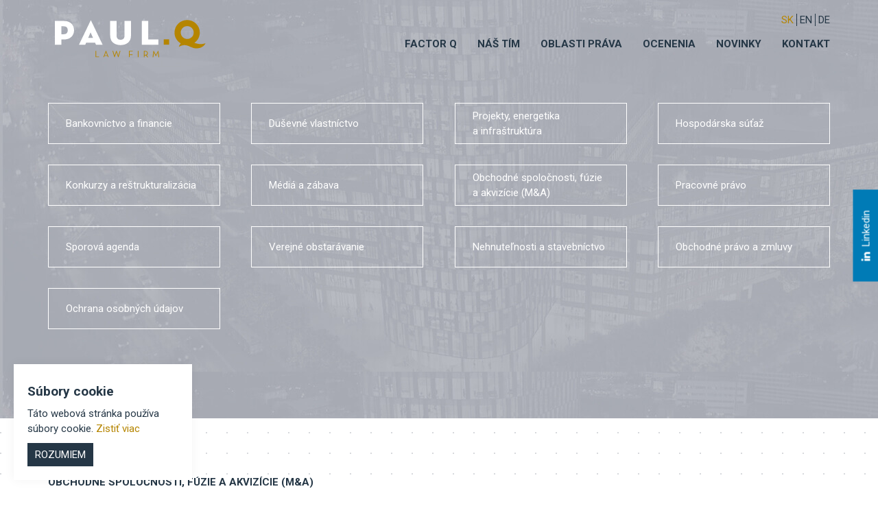

--- FILE ---
content_type: text/html; charset=utf-8
request_url: https://www.paulqlaw.com/oblasti-prava/obchodn%C3%A9-spolo%C4%8Dnosti-f%C3%BAzie-a-akviz%C3%ADcie-ma
body_size: 4733
content:
<!DOCTYPE html>
<html>
<head>
  <meta charset="utf-8">
  <title>
    Obchodné spoločnosti, fúzie a akvizície (M&amp;A)
     •
    PaulQ
  </title>

  <link rel="stylesheet" media="all" href="/assets/lib-1aebb93ac1d039cdb04bcfc367a63591e06b1b6379f8636f5802c2dbae9dfe62.css" />
  <link rel="stylesheet" media="all" href="/assets/application-500135f2d6a422f1ea606154ffa0f55d82444821ce3968d1c2c24f9999de26f7.css" />
  <link href="https://fonts.googleapis.com/css?family=Roboto:100,400,400i,700,700i&subset=latin-ext" rel="stylesheet">

  <!--[if lt IE 9]>
  <script src="http://html5shiv.googlecode.com/svn/trunk/html5.js"></script>
  <![endif]-->

  <meta name="google-site-verification" content="rUhlqTIsFHOCcqZX7PPbmKKeILFHSv7FfwqWLpNTS5o" />
  <meta name="viewport" content="width=device-width, initial-scale=1">

  <link rel="shortcut icon" type="image/x-icon" href="/assets/favicon-paulq-a2c00c71c72624d7a285153952c1cfaa73ec6958adcf224588874ad5b0cabc76.png" />
  <meta name="csrf-param" content="authenticity_token" />
<meta name="csrf-token" content="vKvO+9+iuyxLwGvON66LuGkmPrDhi2fWLPsVBI1xRB8ks0btYfuNJ4vGdcjtDo7ALEWshe8Ig2jTsy2IU6C+bg==" />



  <meta property="og:locale" content="sk_SK"/>
  <meta property="og:type" content="website"/>
  <meta property="og:title" content="Obchodné spoločnosti, fúzie a akvizície (M&amp;A)"/>
  <meta property="og:description" content=""/>
  <meta property="og:url" content="https://www.paulqlaw.com/oblasti-prava/obchodn%C3%A9-spolo%C4%8Dnosti-f%C3%BAzie-a-akviz%C3%ADcie-ma"/>
  <meta property="og:site_name" content="PaulQ"/>
  <meta property="og:image" content=""/>

</head>
<body >

<header class="header-light">
  <div class="container">
    <a href="/" id="logo">
      <img class="logo-primary" src="https://www.paulqlaw.com/assets/logos/paul-q-logo-blue-1e32596805d10a0f51dea104e68e8a7abc50594295f7f38ca26918a08f3f567c.svg" alt="PaulQ Logo">
          <img class="logo-white" src="https://www.paulqlaw.com/assets/logos/paul-q-logo-f02c62ad17fd71029a6cbc166a4098b698c0fcd28bdd096533d532ebd9098c52.svg" alt="PaulQ Logo">
    </a>
    <nav>
      <ul class="language-selector">
        <li class='active'>
          <a href="/oblasti-prava/obchodn%C3%A9-spolo%C4%8Dnosti-f%C3%BAzie-a-akviz%C3%ADcie-ma">sk</a>
        </li>
        <li >
          <a href="/en/law-fields/corporate-and-ma">EN</a>
        </li>
        <li >
          <a href="/de/rechtsgebieten/gesellschaftsrecht-mergers-acquisitions-ma">DE</a>
        </li>
      </ul>
      <div class="clearfix"></div>
      <ul class="navigation">
        <li><a href="/#factorq" class="anchor-factor">Factor q</a></li>
        <li><a href="/pravnici">Náš tím</a></li>
        <li><a href="/oblasti-prava/bankovnictvo">Oblasti práva</a></li>
        <li><a href="/ocenenia">Ocenenia</a></li>
        <li><a href="/novinky">Novinky</a></li>
        <li><a href="/kontakt">Kontakt</a></li>
      </ul>
    </nav>
  </div>
</header>
<div id="menu-opener" class="button_container">
  <span class="top"></span>
  <span class="middle"></span>
  <span class="bottom"></span>
</div>

<section class="banner banner-fields" style="background-image: url('https://www.paulqlaw.com/assets/bg/team-2ab624dc4b4d87d0c1fe52f269359bb6a5eab2ec95ac67e05e4afc49706b26f1.jpg')">
  <div class="container">
    <div class="navigation-fields">
  <a href="/oblasti-prava/bankovnictvo"><div>Bankovníctvo a financie</div></a>
  <a href="/oblasti-prava/dusevne-blastnictvo"><div>Duševné vlastníctvo</div></a>
  <a href="/oblasti-prava/projekty-energetika-a-infrastruktura"><div>Projekty, energetika a infraštruktúra</div></a>
  <a href="/oblasti-prava/hospodarska-sutaz"><div>Hospodárska súťaž</div></a>
  <a href="/oblasti-prava/konkurzy-a-restruktualizacia"><div>Konkurzy a reštrukturalizácia</div></a>
  <a href="/oblasti-prava/media"><div>Médiá a zábava</div></a>
  <a href="/oblasti-prava/obchodn%C3%A9-spolo%C4%8Dnosti-f%C3%BAzie-a-akviz%C3%ADcie-ma"><div>Obchodné spoločnosti, fúzie a akvizície (M&amp;A)</div></a>
  <a href="/oblasti-prava/pracovne-pravo"><div>Pracovné právo</div></a>
  <a href="/oblasti-prava/sportova-agenda"><div>Sporová agenda</div></a>
  <a href="/oblasti-prava/verejne-obstaravania"><div>Verejné obstarávanie</div></a>
  <a href="/oblasti-prava/nehnutelnosti-a-stavebnictvo"><div>Nehnuteľnosti a stavebníctvo</div></a>
  <a href="/oblasti-prava/obchodne-pravo-a-zmluvy"><div>Obchodné právo a zmluvy</div></a>
  <a href="/oblasti-prava/gdpr"><div>Ochrana osobných údajov</div></a>
</div>
  </div>
</section>
<section class="section-fields section-both">
  <div class="container">

    <!-- CORPORATE -->

    <div id="corporate-t" class="tab">
      <h2>Obchodné spoločnosti, fúzie a akvizície (M&amp;A)</h2>
      <h3>Poskytované služby</h3>
      <ul class="list-areas">
        <li>Zakladanie spoločností vrátane získania potrebných oprávnení, licencií a daňových registrácií, právneho poradenstva v oblasti pracovného práva a nájmu nehnuteľností</li>
        <li>Domáce a cezhraničné zlúčenia a akvizície (M&amp;A), due diligence, štruktúrovanie transakcií, podpora pri rokovaniach, asistencia pri uzavretí transakcie a po-transakčná asistencia</li>
        <li>Zlúčenia, vytesnenie minoritných akcionárov, rozdelenie spoločností a iné formy vnútroskupinovej reorganizácie</li>
        <li>Poradenstvo v rámci bežnej obchodnej agendy</li>
        <li>Služby spojené so zriadením sídla spoločnosti, vrátane poskytovania súvisiacich administratívnych služieb</li>
      </ul>

      <div class="lawyers-fields">
        <h2>Vedúci právnici</h2>
        <div class="box-team">
              <a href="/pravnik/pavol-blahusiak-1" class="team-member">
  <div class="thumb">
    <div class="image" style="background-image: url('/uploads/lawyer/thumbnail/1/blahusiak.jpg')"></div>
  </div>
  <div class="content">
    <h4 class="name">Pavol Blahušiak</h4>
    <div class="desc">Vedúci partner</div>
  </div>
</a>
              <a href="/pravnik/boris-brhlovic-2" class="team-member">
  <div class="thumb">
    <div class="image" style="background-image: url('/uploads/lawyer/thumbnail/2/brhlovic.jpg')"></div>
  </div>
  <div class="content">
    <h4 class="name">Boris Brhlovič</h4>
    <div class="desc">Partner</div>
  </div>
</a>
        </div>
      </div>

      <h2>Niektoré z našich referencií</h2>

      <ul class="list-experience">
        <li>Poradenstvo strojárenskej spoločnosť Elektrovod Žilina pri predaji podniku českej skupine Signum, vrátane štruktúrovania transakcie (predaj podniku), prípravy transakčnej dokumentácie a podpory pri rokovaniach.</li>
        <li>Poradenstvo spoločnosti Electricité de France (EDF) pri predaji 49 % akcií distribučnej spoločnosti Stredoslovenská energetika českej energetickej skupine Energetický a průmyslový holding (EPH).</li>
        <li>Poradenstvo Ministerstvu financií SR pri privatizácii štátnych bankových a finančných inštitúcií, vrátane riadenia výberového procesu, due diligence, vypracovania súvisiacej dokumentácie, podpora pri rokovaniach a post – transakčného právneho poradenstva.</li>
        <li>Poradenstvo významnému čínskemu výrobcovi objímok žiaroviek pri zamýšľanej akvizícii slovenskej spoločnosti.</li>
        <li>Poradenstvo Matador Group pri vytvorení spoločného podniku so spoločnosťou Continental AG.</li>
        <li>Poradenstvo spoločníkom spoločnosti ZIPP, poprednej slovenskej stavebnej firmy, pri predaji 100 % obchodného podielu spoločnosti STRABAG.</li>
        <li>Poradenstvo klientovi, minoritnému akcionárovi, pri predaji jeho akcií v najväčšej lokálnej mediálnej agentúre zostávajúcim akcionárom.</li>
        <li>Poradenstvo nadnárodnej skupine, prevádzkovateľovi nákupných centier na Slovensku, vo veci vnútornej reorganizácie skupiny, zahŕňajúcej okrem iného postupné zlúčenie šiestich obchodných spoločností.</li>
        <li>Poradenstvo členovi rakúskej developerskej skupiny pri zamýšľanom predaji nákupného centra v Bratislave, vrátane vypracovania súvisiacej dokumentácie a podpory pri rokovaniach.</li>
        <li>Poradenstvo spoločnosti MSD ohľadom slovenských právnych aspektov cezhraničnej akvizície spoločnosti Schering-Plough Ltd. spoločnosťou Merck Sharp &amp; Dohme IDEA, Inc., vrátane poradenstva v oblasti integrácie právnych subjektov.</li>
      </ul>
    </div>

  </div>
</section>

<footer>
  <div class="container">
        <h3 class="text-center">Dostávame Najvyššie Ocenenia</h3>
        <div class="awards">
          <div style="background-image: url('https://www.paulqlaw.com/assets/awards/2022/chambers-2022-off-3e5fa7a16bcc2ef7c73e2e0953b36d72aa2f73842ddde1a054538f4de46af4bc.png')">
            <a href="/ocenenie/chambers-europe-44">
              <img src="https://www.paulqlaw.com/assets/awards/2022/chambers-2022-0836260916ca6e45b50ccfddd17c7e9e1101ba4055e261c00c4c99d105fed234.png" alt="Chambers Europe">
            </a>
          </div>
          <div style="background-image: url('https://www.paulqlaw.com/assets/awards/2021/emea-2021-off-f2d1da221c03d478199728572bca64489ee67e3f2f3bfcc0475ca46260c32f5e.png')">
            <a href="/ocenenie/legal-500-45">
            <img src="https://www.paulqlaw.com/assets/awards/2021/emea-2021-b359e66d25e5669c3c2dcb2b9ca9db24e89c4d731471ff42a0b58c1df3e0a7e5.png" alt="Emea">
            </a>
          </div>
          <div style="background-image: url('https://www.paulqlaw.com/assets/awards/2021/pr-2021-off-472fe1773bf2994cf789f1cf85e36a42becf7941eb6cc62b81d432e62d08b30c.png')">
            <a href="/ocenenie/pravnicka-firma-roka-47">
              <img src="https://www.paulqlaw.com/assets/awards/2021/pr-2021-27d9f91b5e7d1e7f16d8abb0425a00c178082e0dd99e4abd6b44c6bdf071c9d2.png" alt="Law Firm Of the year 2021">
            </a>
          </div>
          <div style="background-image: url('https://www.paulqlaw.com/assets/awards/2021/iflr-2021-off-a4917a9e44df77bc1a6d31dfb347c6bc0ca2482ebfcefb197c0d8a7d19488f9f.png')">
            <a href="/ocenenie/iflr-1000-48">
            <img src="https://www.paulqlaw.com/assets/awards/2021/iflr-2021-602e1beddf668131f85d8a5c19a6f941f76defc123354d9226eb29231437a7d6.png" alt="IFLR 1000 2021">
            </a>
          </div>
        </div>
    <div class="info">
      <div>
        <img src="https://www.paulqlaw.com/assets/logos/paul-q-logo-white-658d71ab13b5f20d5747e12c0eb4b7097cb330ca47642e3530352649bfc5f4e7.svg" alt="">
      </div>
      <div>
        <ul>
          <li>Twin City Block A</li>
          <li>Karadžičova 2</li>
          <li>811 09 Bratislava</li>
          <li>Slovak Republic</li>
        </ul>
      </div>
      <div>
        <ul>
          <li><a href="tel:+421258282828">T +421 2 58 28 28 28</a></li>
          <li><a href="mailto:office@paulqlaw.com">E office@paulqlaw.com</a></li>
          <li><a href="https://www.linkedin.com/company/18078602/" target="_blank"><i class="fa fa-linkedin"></i> linkedin</a></li>
        </ul>
      </div>
      <div>
        <ul class="navigation-footer">
          <li><a href="/#factorq" class="anchor-factor">factor q</a></li>
          <li><a href="/pravnici">Náš tím</a></li>
          <li><a href="/oblasti-prava/bankovnictvo">Oblasti práva</a></li>
          <li><a href="/ocenenia">Ocenenia</a></li>
          <li><a href="/kontakt">Kontakt</a></li>
        </ul>
      </div>
    </div>
  </div>
</footer>

<div class="cookie-consent">
  <h4>Súbory cookie</h4>
  <p>
    Táto webová stránka používa súbory cookie. <a class="secondary-color" href="/cookies">Zistiť viac</a>
  </p>
  <a href="#consent" id="consent" class="button button-primary">Rozumiem</a>
</div>

<a href="https://www.linkedin.com/company/18078602/" target="_blank" class="linkedin-anchor"><i class="fa fa-linkedin"></i>Linkedin</a>

<script src="/assets/lib-81464e7be182c48aefaa999c8b74c492f3e04a26ba2674efa5ac08bf6c81e2a1.js"></script>
<script src="/assets/application-85ae204e8d30249e3d345f3385b3d189b87f4f0e76468d16b80ff7d5e49b981d.js"></script>
<script src="https://maps.googleapis.com/maps/api/js?key=AIzaSyDWbjti-p9MTHu8wQFZ7ce9adkVGEl4iCU&callback=initMap" defer async></script>



</body>
</html>

--- FILE ---
content_type: image/svg+xml
request_url: https://www.paulqlaw.com/assets/logos/paul-q-logo-blue-1e32596805d10a0f51dea104e68e8a7abc50594295f7f38ca26918a08f3f567c.svg
body_size: 3824
content:
<?xml version="1.0" encoding="utf-8"?>
<!-- Generator: Adobe Illustrator 19.2.1, SVG Export Plug-In . SVG Version: 6.00 Build 0)  -->
<svg version="1.1" id="Layer_1" xmlns="http://www.w3.org/2000/svg" xmlns:xlink="http://www.w3.org/1999/xlink" x="0px" y="0px"
	 viewBox="0 0 235.7 72" style="enable-background:new 0 0 235.7 72;" xml:space="preserve">
<style type="text/css">
	.st0{fill:#253746;}
	.st1{fill:#B58500;}
</style>
<g>
	<path class="st0" d="M22.5,29.6c2.1,0,3.5-0.5,4.4-1.6c0.9-1,1.3-2.4,1.3-4.1c0-0.8-0.1-1.6-0.3-2.3c-0.2-0.7-0.5-1.3-1-1.8
		c-0.5-0.5-1-0.9-1.7-1.2c-0.7-0.3-1.6-0.4-2.6-0.4h-3.4v11.4H22.5z M19.1,44.8H9.9V10.5h13c2.3,0,4.4,0.3,6.1,1
		c1.8,0.7,3.3,1.6,4.5,2.8c1.2,1.2,2.2,2.6,2.8,4.3c0.6,1.6,1,3.4,1,5.3c0,1.9-0.3,3.7-1,5.3c-0.6,1.6-1.6,3-2.8,4.2
		c-1.2,1.2-2.7,2.1-4.5,2.8c-1.8,0.7-3.8,1-6.1,1h-3.8V44.8z"/>
	<path class="st0" d="M60.9,27l-3.4,8h7L60.9,27z M53.3,44.8h-9L61,9.9c0.1-0.2,0.2-0.3,0.3-0.3c0.1,0,0.2,0.1,0.3,0.3l16.6,34.9
		h-9.5l-1.3-2.9H54.6L53.3,44.8z"/>
	<path class="st0" d="M103.8,45.3c-2.1,0-4.1-0.3-5.9-0.9c-1.8-0.6-3.4-1.4-4.7-2.6c-1.3-1.1-2.4-2.6-3.1-4.3
		c-0.7-1.7-1.1-3.7-1.1-6v-21h9.2v21c0,2,0.5,3.5,1.4,4.5c0.9,1.1,2.4,1.6,4.3,1.6c1.9,0,3.4-0.5,4.3-1.6c0.9-1.1,1.4-2.6,1.4-4.5
		v-21h9.2v21c0,2.3-0.4,4.3-1.1,6c-0.7,1.7-1.8,3.1-3.1,4.3c-1.3,1.1-2.9,2-4.7,2.6C107.9,45,105.9,45.3,103.8,45.3"/>
	<polygon class="st0" points="134.3,10.5 143.5,10.5 143.5,37.1 158,37.1 158,44.8 134.3,44.8 	"/>
</g>
<g>
	<path class="st1" d="M199.3,17.9c5.2,0,9.3,4.2,9.3,9.3c0,5.2-4.2,9.3-9.3,9.3s-9.3-4.2-9.3-9.3C189.9,22.1,194.1,17.9,199.3,17.9
		 M225.3,42.7c-0.1,0-0.2,0.1-0.3,0.1c-0.1,0-0.2,0.1-0.3,0.1c-0.1,0-0.2,0.1-0.4,0.1c-0.1,0-0.3,0.1-0.4,0.1
		c-0.6,0.2-1.2,0.3-2,0.5c-0.7,0.1-1.6,0.2-2.4,0.3c-0.9,0-1.8,0-2.7-0.1c-0.9-0.1-1.9-0.2-2.9-0.5c-1-0.2-2-0.5-3.1-0.8
		c-0.3-0.1-0.5-0.2-0.8-0.3c-0.1-0.1-0.3-0.1-0.4-0.2c4.7-3.3,7.7-8.7,7.7-14.8c0-10-8.1-18.1-18.1-18.1c-10,0-18.1,8.1-18.1,18.1
		c0,6.7,3.6,12.5,9,15.7c-0.3,0.4-0.6,0.7-0.9,1.1c-0.5,0.7-0.9,1.4-1.2,2c-0.1,0.3-0.2,0.6-0.3,0.8c-0.1,0.2-0.1,0.4-0.2,0.6
		c-0.1,0.3-0.1,0.5-0.1,0.5s0.2-0.1,0.4-0.3c0.1-0.1,0.3-0.2,0.5-0.3c0.2-0.1,0.4-0.2,0.7-0.3c0.5-0.2,1.2-0.5,1.9-0.8
		c0.7-0.3,1.5-0.5,2.3-0.6c0.8-0.2,1.7-0.2,2.6-0.2c0.9,0,1.8,0.1,2.7,0.4c0.9,0.2,1.8,0.5,2.8,0.9c0.5,0.2,0.9,0.4,1.4,0.7l0.1,0
		l0,0l0.1,0l0.2,0.1l0.4,0.2l0.2,0.1l0.3,0.1l0.5,0.2l0.3,0.1l0.3,0.1l0.5,0.2c0.3,0.1,0.7,0.2,1,0.4c0.2,0.1,0.4,0.1,0.5,0.2
		c0.2,0.1,0.4,0.1,0.5,0.2c0.4,0.1,0.7,0.2,1.1,0.3c1.5,0.3,2.9,0.5,4.4,0.4c1.4,0,2.8-0.2,4.1-0.6c1.3-0.3,2.5-0.9,3.4-1.4
		c1-0.6,1.8-1.2,2.5-1.9c0.7-0.6,1.1-1.3,1.5-1.8c0.3-0.5,0.6-1,0.7-1.3c0.1-0.3,0.2-0.5,0.2-0.5S225.6,42.6,225.3,42.7"/>
	<rect x="165.7" y="37" class="st1" width="7.7" height="7.7"/>
	<polygon class="st1" points="69,53.7 68,53.7 68,62.7 73.1,62.7 73.1,61.8 69,61.8 	"/>
	<path class="st1" d="M81.2,60.1l1.8-4.5c0,0,0-0.1,0-0.1c0,0,0,0,0,0.1l1.8,4.5H81.2z M82.8,53.6l-3.6,9.1h1l0.6-1.7h4.4l0.6,1.7h1
		l-3.6-9.1H82.8z"/>
	<polygon class="st1" points="100.6,60.5 98.2,53.6 98,53.6 98,53.3 97.9,53.6 97.7,53.6 95.3,60.5 93.3,53.7 92.2,53.7 95,62.8 
		95.5,62.8 98,55.8 100.4,62.8 100.9,62.8 103.7,53.7 102.7,53.7 	"/>
	<polygon class="st1" points="116,62.7 116.9,62.7 116.9,59.7 121,59.7 121,58.7 116.9,58.7 116.9,54.6 121.4,54.6 121.4,53.7 
		116,53.7 	"/>
	<rect x="128.6" y="53.7" class="st1" width="1" height="9"/>
	<path class="st1" d="M138.3,54.6h0.9c2.3,0,2.7,1.5,2.7,2.4c0,0.9-0.3,2.4-2.7,2.4h-0.9V54.6z M142.9,57.1c0-2.1-1.4-3.3-3.6-3.3
		h-2v9h1v-2.3h1c0.3,0,0.7,0,1-0.1l1.8,2.4h1.2l-2-2.7C142.3,59.4,142.9,58.4,142.9,57.1"/>
	<path class="st1" d="M158,53.6h-0.4l-3,5.6c0,0.1-0.1,0.2-0.1,0.3c0-0.1-0.1-0.2-0.1-0.2l-3-5.6h-0.5l-1.1,9.1h1l0.8-6.6
		c0,0,0,0,0-0.1c0,0,0,0,0,0l2.6,5.1h0.4l2.7-5.1c0,0,0,0,0,0c0,0,0,0,0,0.1l0.8,6.6h1L158,53.6z"/>
</g>
</svg>


--- FILE ---
content_type: application/javascript
request_url: https://www.paulqlaw.com/assets/application-85ae204e8d30249e3d345f3385b3d189b87f4f0e76468d16b80ff7d5e49b981d.js
body_size: 1288
content:
"use strict";function scrollToElement(e,o,n){$("html body").animate({scrollTop:$(e).position().top-n},o)}function displayRoute(e,o,n,t){n.route({origin:e,destination:o,travelMode:"DRIVING"},function(e,o){"OK"===o?t.setDirections(e):alert("Could not display directions due to: "+o)})}function computeTotalDistance(e){for(var o=0,n=e.routes[0],t=0;t<n.legs.length;t++)o+=n.legs[t].distance.value;o/=1e3,document.getElementById("total").innerHTML=o+" km"}function initMap(){document.getElementById("map")&&(map=new google.maps.Map(document.getElementById("map"),{scrollwheel:!1,center:myLatLng,zoom:15}),new google.maps.Marker({position:myLatLng,map:map,title:"Hello World!,",icon:"/assets/marker-ac16640e9731b8499540224baa410cd0aad39ea09ead61a6bd9efb4f468fe23f.png"}).setMap(map),directionsService=new google.maps.DirectionsService,(directionsDisplay=new google.maps.DirectionsRenderer({draggable:!1,suppressMarkers:!0,map:map,panel:document.getElementById("right-panel")})).setMap(map))}function homeSlider(){var o=$("#slider-home"),e=$("#lawyer-slider");console.log(window.location.hash),"#factorq"==window.location.hash?0<o.length&&o.slick({dots:!1,infinite:!0,speed:1e3,arrows:!0,autoplay:!0,autoplaySpeed:8e3,initialSlide:1,pauseOnHover:!1}):0<o.length&&o.slick({dots:!1,infinite:!0,speed:1e3,arrows:!0,pauseOnHover:!1}),$(".anchor-factor").on("click",function(e){0<$("#slider-home").length&&(window.location.hash="#factorq",e.preventDefault(),o.slick("slickNext"),o.slick("play"),scrollToElement("#slider-home",200,0))}),0<e.length&&e.slick({dots:!0,infinite:!1,speed:1e3,arrows:!0})}$(document).ready(function(){var e=$("header");$(window).on("scroll",function(){e.offset().top<=0?e.removeClass("not-top"):e.addClass("not-top")});var o=$("#menu-opener"),n=$(".navigation");o.click(function(){$(this).toggleClass("active"),n.toggleClass("open")}),$(window).load(function(){$(".banner-home").addClass("loaded")}),$(".section-awards .box-year").first().addClass("last-visible"),$(".section-awards .year").on("click",function(){var e=$(this).data("open");$(".section-awards .box-year").removeClass("last-visible"),$("#year-"+e).addClass("open last-visible"),console.log("#"+e)})});var map=undefined,myLatLng={lat:48.145152,lng:17.124034},directionsService=undefined,directionsDisplay=undefined;$(document).ready(function(){(homeSlider(),$(window).load(function(){$(".async-bg").each(function(){var e=$(this);e.css("background-image",'url("'+e.data("style")+'")')})}),$(".preLoader").on("click",function(e){e.preventDefault(),$(".preLoader").fadeOut(600)}),"undefined"!=typeof window.localStorage)&&(null==window.localStorage.getItem("consent")&&$(".cookie-consent").addClass("opened"));$("#consent").on("click",function(e){e.preventDefault(),"undefined"!=typeof window.localStorage&&(window.localStorage.setItem("consent","accepted"),$(".cookie-consent").removeClass("opened"))})});